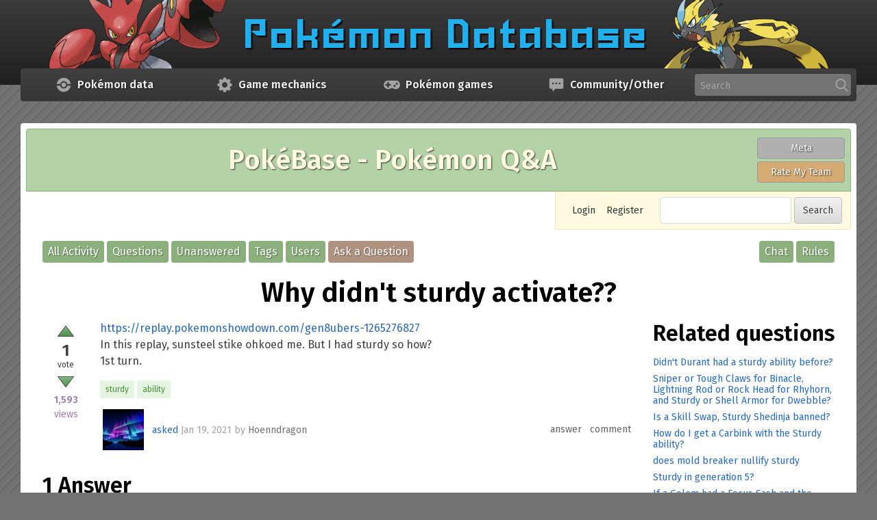

--- FILE ---
content_type: text/html; charset=utf-8
request_url: https://pokemondb.net/pokebase/372735/why-didnt-sturdy-activate
body_size: 7191
content:
<!DOCTYPE html>
<html lang="en" itemscope itemtype="https://schema.org/QAPage">
<!-- Powered by Question2Answer - http://www.question2answer.org/ -->
<head>
<meta charset="utf-8">
<title>Why didn&#039;t sturdy activate?? - PokéBase Pokémon Answers</title>
<link rel="preconnect" href="https://img.pokemondb.net">
<link rel="preconnect" href="https://s.pokemondb.net">
<link rel="dns-prefetch" href="https://www.gravatar.com">
<link rel="preload" href="/static/fonts/fira-sans-v17-latin-400.woff2" as="font" type="font/woff2" crossorigin>
<link rel="preload" href="/static/fonts/fira-sans-v17-latin-400i.woff2" as="font" type="font/woff2" crossorigin>
<link rel="preload" href="/static/fonts/fira-sans-v17-latin-600.woff2" as="font" type="font/woff2" crossorigin>
<link rel="stylesheet" href="/static/css/pokemondb-597e7dc95a.css">
<link rel="stylesheet" href="/static/css/pokebase-a060112af3.css">
<link rel="canonical" href="https://pokemondb.net/pokebase/372735/why-didnt-sturdy-activate">
<link rel="search" type="application/opensearchdescription+xml" title="PokéBase Pokémon Answers" href="../opensearch.xml">
<meta itemprop="name" content="Why didn&#039;t sturdy activate??">
<script>var localDbVersions = 260201;</script>
<script src="/static/js/jquery-2c872dbe60.min.js"></script>
<script defer src="/static/js/global-b07c1b928a.js"></script>
<noscript>
<style>.main-menu-item:hover > .main-menu-sub { visibility: visible; opacity: 1; }</style>
</noscript>
<script>
var qa_root = '..\/';
var qa_request = '372735\/why-didnt-sturdy-activate';
</script>
<script src="../qa-content/qa-global.js?1.8.6"></script>

			<style>
				.qa-q-list-item { transition: opacity .5s; }
				.qa-q-item-spoiler { opacity: 0.1; }
				.qa-q-item-spoiler:hover { opacity: 1; }
			</style>
			<script>
			$(function () {
				var showSpoilers = localStorage.getItem("showspoilers") || 1;
				if (showSpoilers == 1) {
					$(".qa-q-item-spoiler").removeClass("qa-q-item-spoiler");
					$("#btnSpoilers").text("Hide spoilers");
				}
				else {
					$(".qa-q-list-item:has(a.qa-tag-link[href$=legends-za])").addClass("qa-q-item-spoiler");
					$("#btnSpoilers").text("Show spoilers");
				}

				$("#btnSpoilers").click(function () {
					showSpoilers = localStorage.getItem("showspoilers") || 1;
					if (showSpoilers == 1) {
						localStorage.setItem("showspoilers", 0);
						$(".qa-q-list-item:has(a.qa-tag-link[href$=legends-za])").addClass("qa-q-item-spoiler");
						$("#btnSpoilers").text("Show spoilers");
					}
					else {
						localStorage.setItem("showspoilers", 1);
						$(".qa-q-item-spoiler").removeClass("qa-q-item-spoiler");
						$("#btnSpoilers").text("Hide spoilers");
					}
				});
			});
			</script>
		
<meta name="viewport" content="width=device-width, initial-scale=1">
<link rel="shortcut icon" type="image/x-icon" href="/favicon.ico">
<link rel="apple-touch-icon-precomposed" href="/apple-touch-icon-precomposed.png">
<style>
.wmd-button > span { background-image: url('../qa-plugin/markdown-editor/pagedown/wmd-buttons.png') }

</style>


</head>
<body
class="qa-template-question qa-body-js-off"
>
<script>
var b = document.getElementsByTagName('body')[0];
b.className = b.className.replace('qa-body-js-off', 'qa-body-js-on');
</script>

<header class="main-header">
	<div class="grid-container">
		<a href="/" class="header-logo">
	<picture>
		<source type="image/avif" media="(min-width: 900px)" width="1140" height="100"
			srcset="https://img.pokemondb.net/design/avif/header-lg.avif">
		<source type="image/avif" media="(min-width: 620px)" width="807" height="100"
			srcset="https://img.pokemondb.net/design/avif/header-md.avif, https://img.pokemondb.net/design/avif/header-md-2x.avif 2x">
		<source type="image/avif" width="367" height="100"
			srcset="https://img.pokemondb.net/design/avif/header-sm.avif, https://img.pokemondb.net/design/avif/header-sm-2x.avif 2x">
		<source type="image/png" media="(min-width: 900px)" width="1140" height="100"
			srcset="https://img.pokemondb.net/design/header-lg.png">
		<source type="image/png" media="(min-width: 620px)" width="807" height="100"
			srcset="https://img.pokemondb.net/design/header-md.png, https://img.pokemondb.net/design/header-md-2x.png 2x">
		<img src="https://img.pokemondb.net/design/header-sm.png" alt="Pokemon Database logo, with Scizor"
			srcset="https://img.pokemondb.net/design/header-sm-2x.png 2x" fetchpriority="high">
	</picture>
</a>
	</div>
</header>


<nav class="main-menu grid-container">
	<ul class="main-menu-list">
			<li class="main-menu-item">
			<a class="main-menu-heading" href="/sitemap">
				<svg xmlns="http://www.w3.org/2000/svg" viewBox="0 0 512 512" class="main-menu-icon img-fixed" width="24" height="24" aria-label="Pokeball icon" role="img"><g fill="#a3a3a3"><path d="M229.7 36.8A220.9 220.9 0 0 0 37.5 224.9l-.4 4.3h106.5l1.4-4.7a116.3 116.3 0 0 1 73-77.5 114.7 114.7 0 0 1 149 79l.9 3.2H475l-1.7-10.1A220 220 0 0 0 281 36.7c-12-1.4-39.3-1.4-51.2 0z"/><path d="M239.7 185a74 74 0 0 0-49.7 40.3 73 73 0 0 0 15.4 82.3 72.1 72.1 0 0 0 101.9-1.2 68.8 68.8 0 0 0 20.6-50.7 69.1 69.1 0 0 0-21-51.2 73.3 73.3 0 0 0-33-19c-7.6-2.1-26.4-2.3-34.2-.5z"/><path d="M37.5 286.3a220.5 220.5 0 0 0 436 4.5l1.5-8.9H367.9l-1 3.2a130 130 0 0 1-17.7 37.6 144 144 0 0 1-26.9 26.8 142 142 0 0 1-30.7 15.4 96.3 96.3 0 0 1-35.8 5.3 90 90 0 0 1-22.5-1.7 114 114 0 0 1-58.6-31.7 110.1 110.1 0 0 1-28.3-46l-2.9-8.9H37l.6 4.4h-.1z"/></g></svg>				<span class="main-menu-title">Data</span>
				<span class="main-menu-title-long">Pokémon data</span>
			</a>
			<ul class="main-menu-sub">
												<li><a href="/pokedex">Pokédex</a></li>
																<li><a href="/move">Moves</a></li>
																<li><a href="/type">Type chart</a></li>
																<li><a href="/ability">Abilities</a></li>
																<li><a href="/item">Items</a></li>
																<li><a href="/evolution">Evolution chains</a></li>
																<li><a href="/location">Pokémon locations</a></li>
																<li><a href="/sprites">Sprite gallery</a></li>
																<li class="main-menu-hr-title">Quick links</li>
																<li><a href="/pokedex/national">National Pokédex</a></li>
																<li><a href="/pokedex/all">Pokémon list with stats</a></li>
																<li><a href="/pokedex/game/legends-arceus">Legends: Arceus Pokédex</a></li>
																<li><a href="/pokedex/game/scarlet-violet">Scarlet &amp; Violet Pokédex</a></li>
										</ul>
		</li>
			<li class="main-menu-item">
			<a class="main-menu-heading" href="/sitemap">
				<svg xmlns="http://www.w3.org/2000/svg" viewBox="0 0 512 512" class="main-menu-icon img-fixed" width="24" height="24" aria-label="Mechanics icon" role="img"><path fill="#a3a3a3" d="M479.5 297.5v-82l-50.3-8.4a156.5 156.5 0 0 0-16-38.3l30-40.8-57.7-58.8-42 29c-12-6.5-25-12.2-38.2-15.9L297 33h-82l-8.3 50.3a163 163 0 0 0-38.3 16l-41-29.1L68.8 128l29.9 41A184 184 0 0 0 82.8 208l-50.3 7.4v82l50.3 8.3a163 163 0 0 0 16 38.3l-30 41.7 57.6 57.6 42-29.7a184 184 0 0 0 39 15.8l8.4 49.5h82l8.3-50.4c13.1-3.7 26-9.3 38.3-15.8l41.9 29.8 57.6-57.8-29.7-42c6.4-12 12-24 15.8-38.1l49.3-7.4.2.2zM255.8 342c-47.5 0-85.7-38.3-85.7-85.7s39.1-85.7 85.7-85.7 85.8 38.3 85.8 85.7-38.3 85.7-85.8 85.7z"/></svg>				<span class="main-menu-title">Mechanics</span>
				<span class="main-menu-title-long">Game mechanics</span>
			</a>
			<ul class="main-menu-sub">
												<li><a href="/mechanics/breeding">Breeding &amp; egg groups</a></li>
																<li><a href="/mechanics/move-tutors">Move Tutors</a></li>
																<li><a href="/type/dual">Dual type chart</a></li>
																<li><a href="/ev">Effort Values (EVs)</a></li>
																<li><a href="/mechanics/natures">Natures</a></li>
																<li><a href="/mechanics/hidden">IVs/Personality</a></li>
																<li class="main-menu-hr-title">Useful tools</li>
																<li><a href="/tools/moveset-search">Moveset searcher</a></li>
																<li><a href="/tools/type-coverage">Type coverage checker</a></li>
																<li><a href="/tools/text-list">Text list generator</a></li>
										</ul>
		</li>
			<li class="main-menu-item">
			<a class="main-menu-heading" href="/sitemap">
				<svg xmlns="http://www.w3.org/2000/svg" viewBox="0 0 512 512" class="main-menu-icon img-fixed" width="24" height="24" aria-label="Game controller icon" role="img"><path fill="#a3a3a3" fill-rule="evenodd" d="M117.4 121.9c-104.8 14.6-152 142.6-82.2 222.9 48 55 131.9 62.7 187.2 17l4.6-3.8H285l4.6 3.7c55.3 45.8 139.3 38.2 187.2-17 70.2-80.6 22.4-208.6-83.1-222.9-14.8-2-261.9-2-276.2 0m42.8 52.8c2.2 2.2 2.2 2.7 2.5 29.4l.3 27.2h53.5l2.4 2.5c3.8 3.8 3.8 40.8 0 44.6l-2.4 2.4H163l-.3 27.2c-.4 35 2.2 31.7-25 31.7-27.3 0-24.7 3.3-25-31.7l-.4-27.2H59l-2.4-2.4c-3.9-3.8-3.9-40.8 0-44.6l2.4-2.5h53.4l.3-27c.4-35-1.8-32.4 26.3-32 18.3.1 19 .2 21.3 2.4m259.3 16.5a33.7 33.7 0 0 1 19.5 42.5 33.2 33.2 0 0 1-59 5.8c-16.4-26.6 9.7-58.4 39.5-48.3M352 259a33 33 0 0 1 3.7 60 32.7 32.7 0 0 1-48-27.3A32.9 32.9 0 0 1 352 259"/></svg>				<span class="main-menu-title">Games</span>
				<span class="main-menu-title-long">Pokémon games</span>
			</a>
			<ul class="main-menu-sub">
												<li><a href="/legends-z-a">Legends: Z-A</a></li>
																<li><a href="/scarlet-violet">Scarlet &amp; Violet</a></li>
																<li><a href="/go">Pokémon GO</a></li>
																<li class="main-menu-hr"></li>
																<li><a href="/legends-arceus">Legends: Arceus</a></li>
																<li><a href="/brilliant-diamond-shining-pearl">Brilliant Diamond &amp; Shining Pearl</a></li>
																<li><a href="/sword-shield">Sword &amp; Shield</a></li>
																<li class="main-menu-hr"></li>
																<li><a href="/lets-go-pikachu-eevee">Let&#039;s Go Pikachu &amp; Let&#039;s Go Eevee</a></li>
																<li><a href="/ultra-sun-ultra-moon">Ultra Sun &amp; Ultra Moon</a></li>
																<li><a href="/sun-moon">Sun &amp; Moon</a></li>
																<li class="main-menu-hr"></li>
																<li><a href="/omega-ruby-alpha-sapphire">Omega Ruby &amp; Alpha Sapphire</a></li>
																<li><a href="/x-y">X &amp; Y</a></li>
																<li class="main-menu-hr"></li>
																<li><a href="/black-white-2">Black 2 &amp; White 2</a></li>
																<li><a href="/black-white">Black &amp; White</a></li>
																<li class="main-menu-hr"></li>
																<li><a href="/heartgold-soulsilver">HeartGold &amp; SoulSilver</a></li>
																<li><a href="/platinum">Platinum</a></li>
																<li><a href="/diamond-pearl">Diamond &amp; Pearl</a></li>
																<li class="main-menu-hr"></li>
																<li><a href="/emerald">Emerald</a></li>
																<li><a href="/firered-leafgreen">FireRed &amp; LeafGreen</a></li>
																<li><a href="/ruby-sapphire">Ruby &amp; Sapphire</a></li>
																<li class="main-menu-hr"></li>
																<li><a href="/crystal">Crystal</a></li>
																<li><a href="/gold-silver">Gold &amp; Silver</a></li>
																<li class="main-menu-hr"></li>
																<li><a href="/yellow">Yellow</a></li>
																<li><a href="/red-blue">Red &amp; Blue</a></li>
																<li class="main-menu-hr"></li>
																<li><a href="/spinoff">Spin-off games</a></li>
										</ul>
		</li>
			<li class="main-menu-item">
			<a class="main-menu-heading" href="/sitemap">
				<svg xmlns="http://www.w3.org/2000/svg" viewBox="0 0 512 512" class="main-menu-icon img-fixed" width="24" height="24" aria-label="Chat icon" role="img"><path fill="#a3a3a3" d="M36.5 95v241.5a44.5 44.5 0 0 0 43.9 43.9h58.5v73.1a7.3 7.3 0 0 0 12.8 5l71-78.1h208.9a44.5 44.5 0 0 0 43.9-44V95a44.5 44.5 0 0 0-43.9-43.9H80.4a44.5 44.5 0 0 0-43.9 44zm292.7 117.1a29.3 29.3 0 1 1 58.6 0 29.3 29.3 0 0 1-58.6 0zm-102.5 0a29.3 29.3 0 1 1 58.6 0 29.3 29.3 0 0 1-58.6 0zm-102.4 0a29.3 29.3 0 1 1 58.6 0 29.3 29.3 0 0 1-58.6 0z"/></svg>				<span class="main-menu-title">Other</span>
				<span class="main-menu-title-long">Community/Other</span>
			</a>
			<ul class="main-menu-sub">
												<li><a href="/pokebase/">Pokémon Q&amp;A</a></li>
																<li><a href="/pokebase/rmt/">Pokémon Rate My Team</a></li>
																<li><a href="/pokebase/chat">Chat Room</a></li>
																<li><a href="/pokebase/meta/">Meta (Suggestion Box)</a></li>
																<li class="main-menu-hr-title">Other pages</li>
																<li><a href="/">Pokémon News</a></li>
																<li><a href="/maps">Maps/Puzzles</a></li>
																<li><a href="/etymology">Pokémon name origins</a></li>
																<li><a href="/about">About/Contact us</a></li>
										</ul>
		</li>
			<li class="main-menu-item main-menu-item-search">
			<form method="get" action="/search" class="sitesearch-form">
				<label class="sr-only" for="sitesearch">Search</label>
				<input id="sitesearch" class="input-text sitesearch-input" type="text" name="q" autocomplete="off" placeholder="Search" tabindex="100">
				<svg xmlns="http://www.w3.org/2000/svg" viewBox="0 0 512 512" class="main-menu-icon img-fixed" width="20" height="20" aria-label="Search" role="img"><path fill="#a3a3a3" d="M495.6 466.4L373.8 339.6a206 206 0 0 0 48.5-132.9C422.3 92.7 329.5 0 215.6 0S8.8 92.7 8.8 206.7s92.8 206.7 206.8 206.7c42.8 0 83.5-12.9 118.4-37.4l122.8 127.7a26.8 26.8 0 0 0 38.1.8 27 27 0 0 0 .7-38.1zm-280-412.5c84.2 0 152.8 68.6 152.8 152.8s-68.6 152.8-152.8 152.8S62.8 291 62.8 206.7 131.3 54 215.6 54z"/></svg>				<div class="sitesearch-results"></div>
			</form>
		</li>
	</ul>
</nav>

<main class="main-content grid-container">
<div class="qa-banner qa-pokebase">
  <div class="qa-banner-title">PokéBase - Pokémon Q&amp;A</div>
  <div class="qa-banner-buttons">
    <a class="qa-banner-button qa-meta" href="/pokebase/meta/">Meta</a>
    <a class="qa-banner-button qa-rmt" href="/pokebase/rmt/">Rate My Team</a>
  </div>
</div>
<div class="qa-nav-top">
<div class="qa-nav-user">
<ul class="qa-nav-user-list">
<li class="qa-nav-user-item qa-nav-user-login">
<a href="../login?to=372735%2Fwhy-didnt-sturdy-activate" class="qa-nav-user-link">Login</a>
</li>
<li class="qa-nav-user-item qa-nav-user-register">
<a href="../register?to=372735%2Fwhy-didnt-sturdy-activate" class="qa-nav-user-link">Register</a>
</li>
</ul>
<div class="qa-nav-user-clear">
</div>
</div>
<div class="qa-search">
<form method="get" action="../search">
<input type="text" name="q" value="" class="qa-search-field input-text">
<input type="submit" value="Search" class="qa-search-button btn">
</form>
</div>
</div>
<div class="qa-nav-main">
<ul class="qa-nav-main-list">
<li class="qa-nav-main-item qa-nav-main-activity">
<a href="../activity" class="qa-nav-main-link">All Activity</a>
</li>
<li class="qa-nav-main-item qa-nav-main-questions">
<a href="../questions" class="qa-nav-main-link">Questions</a>
</li>
<li class="qa-nav-main-item qa-nav-main-unanswered">
<a href="../unanswered" class="qa-nav-main-link">Unanswered</a>
</li>
<li class="qa-nav-main-item qa-nav-main-tag">
<a href="../tags" class="qa-nav-main-link">Tags</a>
</li>
<li class="qa-nav-main-item qa-nav-main-user">
<a href="../users" class="qa-nav-main-link">Users</a>
</li>
<li class="qa-nav-main-item qa-nav-main-ask">
<a href="../ask" class="qa-nav-main-link">Ask a Question</a>
</li>
<li class="qa-nav-main-item-opp qa-nav-main-rules">
<a href="../rules" class="qa-nav-main-link">Rules</a>
</li>
<li class="qa-nav-main-item-opp qa-nav-main-custom-4">
<a href="../chat" class="qa-nav-main-link">Chat</a>
</li>
</ul>
<div class="qa-nav-main-clear">
</div>
</div>
<div class="qa-header-clear">
</div>
<div class="qa-body-wrapper" itemprop="mainEntity" itemscope itemtype="https://schema.org/Question">
<div class="qa-main-heading">
<h1>
<a href="../372735/why-didnt-sturdy-activate">
<span itemprop="name">Why didn&#039;t sturdy activate??</span>
</a>
</h1>
</div>
<div class="grid-row">
<div class="qa-main grid-col span-md-9">
<div class="qa-part-q-view">
<div class="qa-q-view" id="q372735">
<div class="qa-q-view-stats">
<form method="post" action="../372735/why-didnt-sturdy-activate">
<div class="qa-voting qa-voting-net" id="voting_372735">
<div class="qa-vote-buttons qa-vote-buttons-net">
<input title="Click to vote up" name="vote_372735_1_q372735" onclick="return qa_vote_click(this);" type="submit" value="" class="qa-vote-first-button qa-vote-up-button"> 
</div>
<div class="qa-vote-count qa-vote-count-net">
<span class="qa-netvote-count">
<span class="qa-netvote-count-data">1</span><span class="qa-netvote-count-pad"> vote <meta itemprop="upvoteCount" content="1"></span>
</span>
</div>
<div class="qa-vote-buttons qa-vote-buttons-net">
<input title="Click to vote down" name="vote_372735_-1_q372735" onclick="return qa_vote_click(this);" type="submit" value="" class="qa-vote-second-button qa-vote-down-button"> 
</div>
<div class="qa-vote-clear">
</div>
</div>
<input name="code" type="hidden" value="0-1769926741-fa22e3ecf92713751af05e2a4f4f59bf71fea040">
</form>
<span class="qa-view-count">
<span class="qa-view-count-data">1,593</span><span class="qa-view-count-pad"> views</span>
</span>
</div>
<div class="qa-q-view-main">
<form method="post" action="../372735/why-didnt-sturdy-activate">
<div class="qa-q-view-content qa-post-content">
<a name="372735"></a><div itemprop="text"><p><a rel="nofollow" href="https://replay.pokemonshowdown.com/gen8ubers-1265276827">https://replay.pokemonshowdown.com/gen8ubers-1265276827</a><br>
In this replay, sunsteel stike ohkoed me. But I had sturdy so how?<br>
1st turn.</p>
</div>
</div>
<div class="qa-q-view-tags">
<ul class="qa-q-view-tag-list">
<li class="qa-q-view-tag-item"><a href="../tag/sturdy" rel="tag" class="qa-tag-link">sturdy</a></li>
<li class="qa-q-view-tag-item"><a href="../tag/ability" rel="tag" class="qa-tag-link">ability</a></li>
</ul>
</div>
<span class="qa-q-view-avatar-meta">
<span class="qa-q-view-avatar">
<a href="../user/Hoenndragon" class="qa-avatar-link"><img src="https://www.gravatar.com/avatar/bdba67167f6cb47c620e0463eeecc9f4?s=60" width="60" height="60" class="qa-avatar-image" alt="" / loading="lazy"></a>
</span>
<span class="qa-q-view-meta">
<a href="../372735/why-didnt-sturdy-activate" class="qa-q-view-what" itemprop="url">asked</a>
<span class="qa-q-view-when">
<span class="qa-q-view-when-data"><time itemprop="dateCreated" datetime="2021-01-19T14:00:51+0000" title="2021-01-19T14:00:51+0000">Jan 19, 2021</time></span>
</span>
<span class="qa-q-view-who">
<span class="qa-q-view-who-pad">by </span>
<span class="qa-q-view-who-data"><span itemprop="author" itemscope itemtype="https://schema.org/Person"><a href="../user/Hoenndragon" class="qa-user-link" itemprop="url"><span itemprop="name">Hoenndragon</span></a></span></span>
</span>
</span>
</span>
<div class="qa-q-view-buttons">
<input name="q_doanswer" id="q_doanswer" onclick="return qa_toggle_element('anew')" value="answer" title="Answer this question" type="submit" class="qa-form-light-button qa-form-light-button-answer ">
<input name="q_docomment" onclick="return qa_toggle_element('c372735')" value="comment" title="Add a comment on this question" type="submit" class="qa-form-light-button qa-form-light-button-comment ">
</div>
<input name="code" type="hidden" value="0-1769926741-84ddf6ca9b14bf41b6d9af86113f649d56c33523">
<input name="qa_click" type="hidden" value="">
</form>
<div class="qa-q-view-c-list" style="display:none;" id="c372735_list">
</div> <!-- END qa-c-list -->
<div class="qa-c-form" id="c372735" style="display:none;">
<h2>Please <a href="../login?to=372735%2Fwhy-didnt-sturdy-activate">log in</a> or <a href="../register?to=372735%2Fwhy-didnt-sturdy-activate">register</a> to add a comment.</h2>
</div> <!-- END qa-c-form -->
</div>
<div class="qa-q-view-clear">
</div>
</div>
</div>
<div class="qa-part-a-form">
<div class="qa-a-form" id="anew" style="display:none;">
<h2>Please <a href="../login?to=372735%2Fwhy-didnt-sturdy-activate">log in</a> or <a href="../register?to=372735%2Fwhy-didnt-sturdy-activate">register</a> to answer this question.</h2>
</div> <!-- END qa-a-form -->
</div>
<div class="qa-part-a-list">
<h2 id="a_list_title"><span itemprop="answerCount">1</span> Answer</h2>
<div class="qa-a-list" id="a_list">
<div class="qa-a-list-item  qa-a-list-item-selected" id="a372736" itemprop="suggestedAnswer acceptedAnswer" itemscope itemtype="https://schema.org/Answer">
<form method="post" action="../372735/why-didnt-sturdy-activate">
<div class="qa-voting qa-voting-net" id="voting_372736">
<div class="qa-vote-buttons qa-vote-buttons-net">
<input title="Click to vote up" name="vote_372736_1_a372736" onclick="return qa_vote_click(this);" type="submit" value="" class="qa-vote-first-button qa-vote-up-button"> 
</div>
<div class="qa-vote-count qa-vote-count-net">
<span class="qa-netvote-count">
<span class="qa-netvote-count-data">3</span><span class="qa-netvote-count-pad"> votes <meta itemprop="upvoteCount" content="3"></span>
</span>
</div>
<div class="qa-vote-buttons qa-vote-buttons-net">
<input title="Click to vote down" name="vote_372736_-1_a372736" onclick="return qa_vote_click(this);" type="submit" value="" class="qa-vote-second-button qa-vote-down-button"> 
</div>
<div class="qa-vote-clear">
</div>
</div>
<input name="code" type="hidden" value="0-1769926741-fa22e3ecf92713751af05e2a4f4f59bf71fea040">
</form>
<div class="qa-a-item-main">
<form method="post" action="../372735/why-didnt-sturdy-activate">
<div class="qa-a-item-selected">
<div class="qa-a-selection">
<div class="qa-a-selected">&nbsp;</div>
<div class="qa-a-selected-text">Best answer</div>
</div>
<div class="qa-a-item-content qa-post-content">
<a name="372736"></a><div itemprop="text"><blockquote><p>Ignores the target's ability</p>
</blockquote>
<p>Since it ignores Sturdy, it was a KO.<br>
<a href="https://pokemondb.net/move/sunsteel-strike">Source</a></p>
</div>
</div>
<span class="qa-a-item-avatar-meta">
<span class="qa-a-item-avatar">
<a href="../user/Saber" class="qa-avatar-link"><img src="https://www.gravatar.com/avatar/685a79e91eb343a1851c3a83ed487961?s=60" width="60" height="60" class="qa-avatar-image" alt="" / loading="lazy"></a>
</span>
<span class="qa-a-item-meta">
<a href="../372735/why-didnt-sturdy-activate?show=372736#a372736" class="qa-a-item-what" itemprop="url">answered</a>
<span class="qa-a-item-when">
<span class="qa-a-item-when-data"><time itemprop="dateCreated" datetime="2021-01-19T14:06:06+0000" title="2021-01-19T14:06:06+0000">Jan 19, 2021</time></span>
</span>
<span class="qa-a-item-who">
<span class="qa-a-item-who-pad">by </span>
<span class="qa-a-item-who-data"><span itemprop="author" itemscope itemtype="https://schema.org/Person"><a href="../user/Saber" class="qa-user-link" itemprop="url"><span itemprop="name">Saber</span></a></span></span>
</span>
<br>
<span class="qa-a-item-what">selected</span>
<span class="qa-a-item-when">
<span class="qa-a-item-when-data"><time itemprop="dateModified" datetime="2021-01-20T02:10:23+0000" title="2021-01-20T02:10:23+0000">Jan 20, 2021</time></span>
</span>
<span class="qa-a-item-who">
<span class="qa-a-item-who-pad">by </span><span class="qa-a-item-who-data"><span itemprop="author" itemscope itemtype="https://schema.org/Person"><a href="../user/Hoenndragon" class="qa-user-link" itemprop="url"><span itemprop="name">Hoenndragon</span></a></span></span>
</span>
</span>
</span>
<div class="qa-a-item-buttons">
<input name="a372736_docomment" onclick="return qa_toggle_element('c372736')" value="comment" title="Add a comment on this answer" type="submit" class="qa-form-light-button qa-form-light-button-comment ">
</div>
</div>
<input name="code" type="hidden" value="0-1769926741-504d462cb5e0a586e7e84d7058c5fdf20bf068b0">
<input name="qa_click" type="hidden" value="">
</form>
<div class="qa-a-item-c-list" id="c372736_list">
<div class="qa-c-list-item " id="c372739" itemscope itemtype="https://schema.org/Comment">
<form method="post" action="../372735/why-didnt-sturdy-activate">
<div class="qa-c-item-content qa-post-content">
<a name="372739"></a><div itemprop="text">Wait, my bad. I was doing bold text not italics lmao.</div>
</div>
<div class="qa-c-item-footer">
<span class="qa-c-item-avatar-meta">
<span class="qa-c-item-meta">
<a href="../372735/why-didnt-sturdy-activate?show=372739#c372739" class="qa-c-item-what" itemprop="url">commented</a>
<span class="qa-c-item-when">
<span class="qa-c-item-when-data"><time itemprop="dateCreated" datetime="2021-01-19T14:11:47+0000" title="2021-01-19T14:11:47+0000">Jan 19, 2021</time></span>
</span>
<span class="qa-c-item-who">
<span class="qa-c-item-who-pad">by </span>
<span class="qa-c-item-who-data"><span itemprop="author" itemscope itemtype="https://schema.org/Person"><a href="../user/Saber" class="qa-user-link" itemprop="url"><span itemprop="name">Saber</span></a></span></span>
</span>
</span>
</span>
<div class="qa-c-item-buttons">
</div>
</div>
<input name="code" type="hidden" value="0-1769926741-504d462cb5e0a586e7e84d7058c5fdf20bf068b0">
<input name="qa_click" type="hidden" value="">
</form>
<div class="qa-c-item-clear">
</div>
</div> <!-- END qa-c-item -->
<div class="qa-c-list-item " id="c372822" itemscope itemtype="https://schema.org/Comment">
<form method="post" action="../372735/why-didnt-sturdy-activate">
<div class="qa-c-item-content qa-post-content">
<a name="372822"></a><div itemprop="text">Oh thanks then</div>
</div>
<div class="qa-c-item-footer">
<span class="qa-c-item-avatar-meta">
<span class="qa-c-item-meta">
<a href="../372735/why-didnt-sturdy-activate?show=372822#c372822" class="qa-c-item-what" itemprop="url">commented</a>
<span class="qa-c-item-when">
<span class="qa-c-item-when-data"><time itemprop="dateCreated" datetime="2021-01-20T02:10:35+0000" title="2021-01-20T02:10:35+0000">Jan 20, 2021</time></span>
</span>
<span class="qa-c-item-who">
<span class="qa-c-item-who-pad">by </span>
<span class="qa-c-item-who-data"><span itemprop="author" itemscope itemtype="https://schema.org/Person"><a href="../user/Hoenndragon" class="qa-user-link" itemprop="url"><span itemprop="name">Hoenndragon</span></a></span></span>
</span>
</span>
</span>
<div class="qa-c-item-buttons">
</div>
</div>
<input name="code" type="hidden" value="0-1769926741-504d462cb5e0a586e7e84d7058c5fdf20bf068b0">
<input name="qa_click" type="hidden" value="">
</form>
<div class="qa-c-item-clear">
</div>
</div> <!-- END qa-c-item -->
</div> <!-- END qa-c-list -->
<div class="qa-c-form" id="c372736" style="display:none;">
<h2>Please <a href="../login?to=372735%2Fwhy-didnt-sturdy-activate">log in</a> or <a href="../register?to=372735%2Fwhy-didnt-sturdy-activate">register</a> to add a comment.</h2>
</div> <!-- END qa-c-form -->
</div> <!-- END qa-a-item-main -->
<div class="qa-a-item-clear">
</div>
</div> <!-- END qa-a-list-item -->
</div> <!-- END qa-a-list -->
<p class="text-center"><input name="q_doanswer" onclick="return qa_toggle_element('anew')" value="Post an answer" title="Answer this question" type="submit" class="qa-form-tall-button qa-form-tall-button-answer btn"></p>
</div>
</div>
<div class="qa-sidepanel grid-col span-md-3">
<div class="qa-widgets-side qa-widgets-side-top">
<div class="qa-widget-side qa-widget-side-top">
<div class="qa-related-qs">
<h2 style="margin-top:0; padding-top:0;">
Related questions
</h2>
<ul class="qa-related-q-list">
<li class="qa-related-q-item"><a href="../315097/didnt-durant-had-a-sturdy-ability-before">Didn&#039;t Durant had a sturdy ability before?</a></li>
<li class="qa-related-q-item"><a href="../392786/sniper-tough-claws-binacle-lightning-rhyhorn-sturdy-dwebble">Sniper or Tough Claws for Binacle, Lightning Rod or Rock Head for Rhyhorn, and Sturdy or Shell Armor for Dwebble?</a></li>
<li class="qa-related-q-item"><a href="../311452/is-a-skill-swap-sturdy-shedinja-banned">Is a Skill Swap, Sturdy Shedinja banned?</a></li>
<li class="qa-related-q-item"><a href="../220388/how-do-i-get-a-carbink-with-the-sturdy-ability">How do I get a Carbink with the Sturdy ability?</a></li>
<li class="qa-related-q-item"><a href="../36844/does-mold-breaker-nullify-sturdy">does mold breaker nullify sturdy</a></li>
<li class="qa-related-q-item"><a href="../12664/sturdy-in-generation-5">Sturdy in generation 5?</a></li>
<li class="qa-related-q-item"><a href="../344018/golem-had-focus-sash-ability-sturdy-what-will-activate-first">If a Golem had a Focus Sash and the Ability Sturdy, what will activate first?</a></li>
<li class="qa-related-q-item"><a href="../131404/does-sturdy-only-activate-once-in-battle">Does Sturdy only activate once in battle?</a></li>
</ul>
</div>
</div>
</div>
<div class="qa-sidebar">
<h2>Useful Posts</h2>
<ul class="sidebar-list">
<li><a href="/pokebase/meta/tag/sgt">PokéBase starter guide</a>
<li><a href="/pokebase/meta/2171/how-can-i-change-my-username">How to change your username</a>
<li><a href="/pokebase/meta/3000/how-do-you-get-a-picture-on-your-account-avatar">How to add a user avatar</a>
<li><a href="/pokebase/meta/16349/why-was-my-post-hidden-the-mega-thread">Why was my post hidden?</a>
<li><a href="/pokebase/meta/202/how-many-points-do-you-get-for-each-action">The points system</a>
<li><a href="/pokebase/meta/7370/flags-vs-down-votes">Flags vs Downvotes</a>
<li><a href="/pokebase/meta/8996/ban-report-do-your-part-to-help-the-site-be-idiot-free">Report users</a><br><br>
<li><a href="/pokebase/meta/77773/pokebase-tournament-suggestions-info-read-before-posting">PokemonDb Tournaments</a>
<li><a href="/pokebase/meta/68341/pokebase-discord-server-official-thread">PokemonDb Discord server</a>
<li><a href="/pokebase/meta/28174/the-pokemondb-showdown-server">PokemonDb Showdown server</a>
</ul>
</div>
</div>
</div>
</div>

</main>

<footer class="main-footer">
	<div class="grid-container">
		<a class="wrap-right" href="/about#privacy">Privacy Policy</a>
		All content &amp; design &copy; Pokémon Database, 2008-2026.
		Pokémon images &amp; names &copy; 1995-2026 Nintendo/Game Freak.
	</div>
</footer>
<div style="position:absolute;overflow:hidden;clip:rect(0 0 0 0);height:0;width:0;margin:0;padding:0;border:0;">
<span id="qa-waiting-template" class="qa-waiting">...</span>
</div>
</body>
<!-- Powered by Question2Answer - http://www.question2answer.org/ -->
</html>
